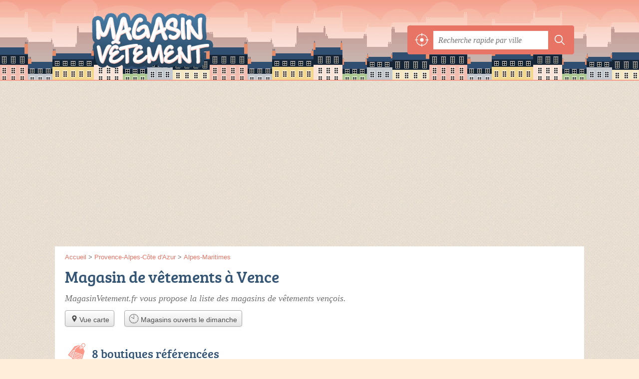

--- FILE ---
content_type: text/html; charset=utf-8
request_url: https://magasinvetement.fr/06/vence/
body_size: 9170
content:
<!DOCTYPE html>
<html lang="fr">
<head>
    <link rel="icon" type="image/png" href="/favicon.png"/>
<link rel="apple-touch-icon" href="/apple-touch-icon.png">
<link rel="apple-touch-icon" sizes="76x76" href="/apple-touch-icon-76x76.png">
<link rel="apple-touch-icon" sizes="120x120" href="/apple-touch-icon-120x120.png">
<link rel="apple-touch-icon" sizes="152x152" href="/apple-touch-icon-152x152.png">



<meta charset="utf-8">
<meta name="viewport" content="width=device-width, initial-scale=1">
<title>Magasin de vêtements Vence - Boutiques 06140</title>
<meta name="csrf-token" content="OLBriPYzaG4BDa0FklaZCIJ4gVPKIMLRXM2fLdt3">
<meta name="description" content="Magasins de vêtements à Vence (06140) : horaires, adresse, téléphone, dégustations &amp; conseils pour vous habiller.">

<meta name="msapplication-TileImage" content="/ms-tile.png"/>
<meta name="msapplication-TileColor" content="#ffffff"/>

    <link rel="preload" href="https://magasinvetement.fr/build/assets/breeserif-regular-webfont-DYs39vFH.woff2" as="font" type="font/woff2"/>

<script>
    window.viewPortWidth = Math.max(document.documentElement.clientWidth, window.innerWidth || 0);
    window.spwidth = window.innerWidth || document.documentElement.clientWidth || document.body.clientWidth;
    window.spBBInserted = window.spSqrInserted = window.spMobInserted = 0;
    window.inssense=function(e,n,i,d,s,a,t){if(loadsense(),t=typeof t<"u"&&t!==null?t:!1,a=typeof a<"u"&&a!==null?a:!1,d=typeof d<"u"&&d!==null?d:0,viewPortWidth<d||(s=typeof s<"u"&&s!==null?s:99999999,viewPortWidth>s))return!1;let l=0,o;e==="auto"&&n==="auto"?(o='<ins class="adsbygoogle" style="display:block" data-ad-client="ca-pub-2478488084860860" data-ad-slot="'+i+'" data-ad-format="auto" data-full-width-responsive="true"></ins>',l=500):o='<ins class="adsbygoogle" style="display:inline-block;width:'+e+"px;height:"+n+'px" data-ad-client="ca-pub-2478488084860860" data-ad-slot="'+i+'"></ins>',a&&(o='<div style="text-align:center">'+o+"</div>"),t!==!1&&document.getElementById(t)?document.getElementById(t).innerHTML=o:document.write(o),setTimeout(function(){(adsbygoogle=window.adsbygoogle||[]).push({})},l)};window.loadsense=function(){if(!window.senseloaded){let e=document.createElement("script");e.type="text/javascript",e.async=!0,e.src="https://pagead2.googlesyndication.com/pagead/js/adsbygoogle.js";let n=document.getElementsByTagName("script")[0];n.parentNode.insertBefore(e,n),window.senseloaded=!0}};window.pjfb=function(e,n,i,d,s){e==="pjItemTop"||e==="pjItemSide"?inssense(300,250,s,null,null,!0,e):n===i===d===s?inssense("auto","auto",n,null,null,null,e):viewPortWidth>980?inssense(800,100,n,null,null,null,e):viewPortWidth>760?inssense(600,100,i,null,null,null,e):viewPortWidth>540?inssense(400,75,d,null,null,null,e):viewPortWidth>300&&inssense(300,250,s,null,null,!0,e)};window.pjnit=function(e){typeof pjwhat>"u"&&(window.pjwhat=e,window.pjver="v3",window.pjInserted=0,window.pjBlockToNbRes={},window.pjInsIds=[])};window.listsense=function(e,n,i,d){viewPortWidth>980?inssense(800,100,e):viewPortWidth>760?inssense(600,100,n):viewPortWidth>540?inssense(400,75,i):viewPortWidth>300&&inssense(300,250,d,null,null,!0)};window.shodev=function(e,n,i,d,s){let a={166:{category:"13",id:"bbd20f260b"},46174809:{category:"10",id:"ea9ddadcc8"},984589:{category:"80",id:"1e527e0a9b"},871136:{category:"14",id:"bd88546f78"},162:{category:"153",id:"a291f532b7"},48662:{category:"72",id:"d4dc558722"},125885:{category:"123",id:"000e89c4ad"},259963:{category:"22",id:"e66086cf90"},89663:{category:"78",id:"7aad988729"},418893:{category:"25",id:"4e3b158b47"},225874:{category:"8",id:"12ffc7b41a"},156:{category:"7",id:"53c9f312c0"},887451:{category:"145",id:"d484a328f6"},326233:{category:"1",id:"30fba2cb1e"},224333:{category:"159",id:"349ef956ba"},147445:{category:"47",id:"d8d89d375b"},886358:{category:"28",id:"d7caed3563"},557561:{category:"11",id:"f224b82d06"},899657:{category:"165",id:"5a55a467e9"},72:{category:"72",id:"vfedb9dd71fd"}};if(!(e in a))return;n=typeof n<"u"?n:"#7a7a7a",i=typeof i<"u"?i:"#4b4b4b",n=n.startsWith("#")?n:"#"+n,i=i.startsWith("#")?i:"#"+i,d=typeof d<"u"?d:"#fff",s=typeof s<"u"?s:"Demande de devis en ligne";let t=document.getElementsByClassName("intro");t.length<1&&(t=document.getElementsByClassName("others")),t.length>=1&&!t[t.length-1].classList.contains("info")&&(t=t[t.length-1],window.ifrshown=!1,window.showif=function(){if(!ifrshown){t.innerHTML+='<div id="v'+a[e].id+'d"></div>',window.vud_partenaire_id="1561",window.vud_categorie_id=a[e].category;let l=document.createElement("script");l.type="text/javascript",l.src="//www.viteundevis.com/"+a[e].id+"/"+vud_partenaire_id+"/"+vud_categorie_id+"/";let o=document.getElementsByTagName("script")[0];o.parentNode.insertBefore(l,o)}ifrshown=!0},t.innerHTML+='<br/><br/><a id="devisbtn" href="javascript:void(0)" onclick="showif()" style="box-shadow: 0 3px '+i+"; font-family: 'Lucida Grande', Arial; padding : 5px; font-style: normal; display: inline-block; background: "+n+"; color : "+d+'; border-radius: 5px;">'+s+"</a>")};

</script>

<style>
    svg {
        width: 16px;
    }
</style>

<link rel="preload" as="style" href="https://magasinvetement.fr/build/assets/style-BHfOcM09.css" /><link rel="preload" as="style" href="https://magasinvetement.fr/build/assets/main-B5Ms4L7J.css" /><link rel="modulepreload" href="https://magasinvetement.fr/build/assets/script-DCo9Vav5.js" /><link rel="stylesheet" href="https://magasinvetement.fr/build/assets/style-BHfOcM09.css" data-navigate-track="reload" /><link rel="stylesheet" href="https://magasinvetement.fr/build/assets/main-B5Ms4L7J.css" data-navigate-track="reload" /><script type="module" src="https://magasinvetement.fr/build/assets/script-DCo9Vav5.js" data-navigate-track="reload"></script>
<script>
    function askGeo(redirectTo = null) {
        if ("geolocation" in navigator) {
            var timeoutVal = 10 * 1000;
            var maxAge = 5 * 60 * 1000;
            redirectTo = redirectTo ?? window.location.pathname;
            navigator.geolocation.getCurrentPosition(function (position) {
                window.location = window.location.origin + redirectTo + "?lat=" + position.coords.latitude + "&long=" + position.coords.longitude;
            }, function (error) {
                var errors = {
                    2: 'Votre position n\'est pas accessible',
                    3: 'Problème dans la recherche de position'
                };
                if (error.code == 2 || error.code == 3) {
                    alert("Erreur : " + errors[error.code]);
                } else {
                    alert("Impossible de vos géolocaliser, désolé.");
                }
            }, {enableHighAccuracy: true, timeout: timeoutVal, maximumAge: maxAge});
        } else {
            alert('Votre navigateur ne supporte pas la géolocalisation, désolé.');
        }
    }
</script>
    <script>
  (function(i,s,o,g,r,a,m){i['GoogleAnalyticsObject']=r;i[r]=i[r]||function(){
  (i[r].q=i[r].q||[]).push(arguments)},i[r].l=1*new Date();a=s.createElement(o),
  m=s.getElementsByTagName(o)[0];a.async=1;a.src=g;m.parentNode.insertBefore(a,m)
  })(window,document,'script','//www.google-analytics.com/analytics.js','ga');

  toto = '2804795';
  ga('create', 'UA-'+toto+'-51', 'magasinvetement.fr');
  ga('send', 'pageview');

</script>
</head>
<body class="">
<header id="h">
    <div class="c">
        <a href="/" class="logo">MagasinVetement.fr</a>
        <div id="s">
    <form method="get" action="/recherche">
        <p>
            <button onclick="askGeo('/recherche')" class="geoloc" type="button">
                <svg version="1.1" viewBox="0 0 100 100" xmlns="http://www.w3.org/2000/svg">
                    <g>
                        <path d="m50 36.875c-7.1875 0-13.125 5.9375-13.125 13.125s5.9375 13.125 13.125 13.125 13.125-5.9375 13.125-13.125-5.9375-13.125-13.125-13.125z"/>
                        <path d="m95.938 47.5h-4.375c-1.25-20.938-18.125-37.812-39.062-39.062v-4.375c0-1.25-0.9375-2.5-2.5-2.5s-2.5 0.9375-2.5 2.5v4.375c-20.938 1.25-37.812 18.125-39.062 39.062h-4.375c-1.25 0-2.5 0.9375-2.5 2.5s0.9375 2.5 2.5 2.5h4.375c1.25 21.25 18.125 38.125 39.062 39.062v4.375c0 1.25 0.9375 2.5 2.5 2.5s2.5-0.9375 2.5-2.5v-4.375c21.25-1.25 38.125-18.125 39.062-39.062h4.375c1.25 0 2.5-0.9375 2.5-2.5s-0.9375-2.5-2.5-2.5zm-43.438 39.375v-8.75c0-1.25-0.9375-2.5-2.5-2.5s-2.5 0.9375-2.5 2.5v8.4375c-18.438-1.25-33.125-15.938-34.375-34.375h8.4375c1.25 0 2.5-0.9375 2.5-2.5s-0.9375-2.5-2.5-2.5h-8.4375c1.25-18.438 15.938-33.125 34.375-34.375v9.0625c0 1.25 0.9375 2.5 2.5 2.5s2.5-0.9375 2.5-2.5v-8.75c18.438 1.25 33.125 15.938 34.375 34.375h-8.75c-1.25 0-2.5 0.9375-2.5 2.5s0.9375 2.5 2.5 2.5h8.4375c-0.9375 18.438-15.625 33.125-34.062 34.375z"/>
                    </g>
                </svg>
            </button>
            <input class="text" type="text" name="q"
                   value=""
                   placeholder="Recherche rapide par ville"
                   autocomplete="off" enterkeyhint="search"/>
            <button type="submit">
                <svg width="20" height="20" version="1.1" viewBox="0 0 100 100" xmlns="http://www.w3.org/2000/svg">
                    <path d="m43 14c-15.98 0-29 13.02-29 29s13.02 29 29 29c6.9102 0 13.258-2.4414 18.25-6.5l19.625 19.625c1.1719 1.1719 3.0781 1.1719 4.25 0s1.1719-3.0469 0-4.2188l-19.625-19.625c4.0664-4.9922 6.5-11.363 6.5-18.281 0-15.98-13.02-29-29-29zm0 6c12.738 0 23 10.262 23 23s-10.262 23-23 23-23-10.262-23-23 10.262-23 23-23z"/>
                </svg>
            </button>
        </p>
    </form>
</div>
    </div>
</header>

<style>.fc-consent-root h2:before {
        content: none;
    }</style>

<div id="p">
    <div class="c">
                    <ol vocab="https://schema.org/" typeof="BreadcrumbList" class="bread"><li property="itemListElement" typeof="ListItem"><a property="item" typeof="WebPage" href="/"><span property="name">Accueil</span></a><meta property="position" content="0"><span class="sepa">&nbsp;&gt;&nbsp;</span></li><li property="itemListElement" typeof="ListItem"><a property="item" typeof="WebPage" href="/provence-alpes-cote-d-azur/"><span property="name">Provence-Alpes-Côte d&#039;Azur</span></a><meta property="position" content="1"><span class="sepa">&nbsp;&gt;&nbsp;</span></li><li property="itemListElement" typeof="ListItem"><a property="item" typeof="WebPage" href="/06/"><span property="name">Alpes-Maritimes</span></a><meta property="position" content="2"></li></ol>

        
        <div class="bw">

        
        <h1>Magasin de vêtements à Vence</h1>

                    <p class="intro">
                MagasinVetement.fr vous propose la liste des <em>magasins de vêtements vençois</em>.
            </p>

            
            <ul class="displays">
                    <li><div class="greyBtn"><span><a href="/06/vence/carte"><svg class="mapIcon" version="1.1" viewBox="0 0 100 100" xmlns="http://www.w3.org/2000/svg"><path
     d="m50 16.668c-12.707 0-22.918 10.207-22.918 22.918 0 12.707 22.918 43.75 22.918 43.75s22.918-31.043 22.918-43.75c0-12.711-10.211-22.918-22.918-22.918zm0 33.332c-5.832 0-10.418-4.582-10.418-10.418 0-5.832 4.582-10.418 10.418-10.418 5.832 0 10.418 4.582 10.418 10.418 0 5.8359-4.5859 10.418-10.418 10.418z"/></svg>Vue carte</a></span></div></li><li><div class="greyBtn"><span><a href="/06/vence/ouvert-dimanche"><svg class="specialOpenIcon" version="1.1" viewBox="0 0 100 100" xmlns="http://www.w3.org/2000/svg"><g><path
                                    d="m50 96.875c-25.848 0-46.875-21.027-46.875-46.875s21.027-46.875 46.875-46.875 46.875 21.027 46.875 46.875-21.027 46.875-46.875 46.875zm0-90c-23.777 0-43.125 19.348-43.125 43.125s19.348 43.125 43.125 43.125 43.125-19.348 43.125-43.125-19.348-43.125-43.125-43.125z"/><path d="m84.145 28.125l1.8594 3.2578-3.5156 2.0078-1.8594-3.2578z"/><path d="m86.449 48.125h4.0508v3.75h-4.0508z"/><path d="m51.863 85.465l0.019531 4.0547-3.75 0.019531-0.019531-4.0547z"/><path d="m30.148 80.625l3.2461 1.875-2.0273 3.5078-3.2461-1.875z"/><path d="m82.504 66.594l3.5039 2.0312-1.8789 3.2422-3.5039-2.0312z"/><path d="m69.848 80.617l2.0273 3.5078-3.2461 1.875-2.0273-3.5078z"/><path d="m68.621 13.996l3.2461 1.875-2.0234 3.5039-3.2461-1.875z"/><path d="m17.316 66.262l1.8594 3.2578-3.5156 2.0078-1.8594-3.2578z"/><path d="m9.5 48.125h4.0508v3.75h-4.0508z"/><path d="m15.945 28.008l3.5039 2.0312-1.8828 3.2461-3.5039-2.0312z"/><path d="m31.375 13.996l2.0234 3.5078-3.2461 1.875-2.0234-3.5078z"/><path
            d="m51.875 47.707v-37.129c0-1.0352-0.83984-1.875-1.875-1.875s-1.875 0.83984-1.875 1.875v36.172l-22.223-12.824c-0.89453-0.51953-2.043-0.21094-2.5625 0.6875-0.51953 0.89453-0.21094 2.043 0.6875 2.5625l23.043 13.305c0.23047 1.4102 1.4492 2.4961 2.9297 2.4961 1.6406 0 2.9766-1.3359 2.9766-2.9766 0-0.92578-0.4375-1.7461-1.1016-2.293z"/></g></svg> Magasins ouverts le  dimanche</a></span></div></li>
                </ul>
        
        

                    
            
                                                    </div>

    
            
        
            
    <div class="section items">
        <h2>8 boutiques référencées</h2>

        <span id="slg" data-slg="06140"></span>
    <div class="item nfolvl0">
            <h3>
            <a href="/06/vence/alexandra-chaussures-benchetrit-mireille-1enx">Alexandra Chaussures BENCHETRIT Mireille</a>
        </h3>
    
    <p class="sub">Résidence Villeneuve 195 Place Grand Jardin, 06140 Vence</p>

    
                
        <p class="more tpsv ">
                <span class="type">Magasin Femme</span>


        
            </p>

    
    <div class="btn" id="c1enx">
                                                <a href="/06/vence/alexandra-chaussures-benchetrit-mireille-1enx#telephone" class="c2call greyBtn c-button__phone" type="button" data-c2call="/06/vence/alexandra-chaussures-benchetrit-mireille-1enx/tel">
                    <span><svg viewBox="0 0 100 100"><use xlink:href="#icon-phone"/></svg> Téléphone</span>
                </a>
                        </div>
    <div class="illu">
            </div>
    <a class="mobileLink" href="/06/vence/alexandra-chaussures-benchetrit-mireille-1enx">
        <span>Alexandra Chaussures BENCHETRIT Mireille</span>
    </a>
</div>

    
    

    <div class="item hasrt nfolvl3">
            <h3>
            <a href="/06/vence/dubois-caroline-1k37">DUBOIS Caroline</a>
        </h3>
    
    <p class="sub">42 avenue Marcellin Maurel, 06140 Vence</p>

    
                        <p class="oprt more dos">
                                <!-- opnow data-id="1k37" -->
                        
            <span class="openNow soonClose">
            Ouverte jusqu'à 19h
                        </span>
                <!-- /opnow -->
                                                    <span class="sep">-</span>
                                <span class="shortRatings"><span class="ratings r50">
            <svg class="svgratings">
                <use xlink:href="#stars-5-0-star"/>
            </svg>
            5,0 étoiles sur 5</span>
            <span class="ratingsStats">4 avis</span>
        </span>
                        </p>
            
        <p class="more tpsv ">
                <span class="type">Magasin Femme</span>


        
                                    <span class="sep">-</span>
                        <span class="servicesList"><span class="icon-chaussures">chaussures</span></span>


            </p>

    
    <div class="btn" id="c1k37">
                                    <a href="/06/vence/dubois-caroline-1k37#horaires" class="greyBtn c-button__openings">
                    <span><svg viewBox="0 0 100 100"><use xlink:href="#icon-openings"/></svg> Horaires</span>
                </a>
                                        <a href="/06/vence/dubois-caroline-1k37#telephone" class="c2call greyBtn c-button__phone" type="button" data-c2call="/06/vence/dubois-caroline-1k37/tel">
                    <span><svg viewBox="0 0 100 100"><use xlink:href="#icon-phone"/></svg> Téléphone</span>
                </a>
                        </div>
    <div class="illu">
            </div>
    <a class="mobileLink" href="/06/vence/dubois-caroline-1k37">
        <span>DUBOIS Caroline</span>
    </a>
</div>

    
    

    <div class="item hasrt nfolvl3">
            <h3>
            <a href="/06/vence/l-atelier-francais-23bn">L&#039;Atelier Français</a>
        </h3>
    
    <p class="sub">3 place du Frêne, 06140 Vence</p>

    
                        <p class="oprt more dos">
                                <!-- opnow data-id="23bn" -->
            
                    
                            
                <span class="closedNow">Fermé, ouvre demain à 9h30</span>
                            <!-- /opnow -->
                                                    <span class="sep">-</span>
                                <span class="shortRatings"><span class="ratings r50">
            <svg class="svgratings">
                <use xlink:href="#stars-5-0-star"/>
            </svg>
            5,0 étoiles sur 5</span>
            <span class="ratingsStats">53 avis</span>
        </span>
                        </p>
            
        <p class="more tpsv ">
                <span class="type">Magasin Femme et Homme</span>


        
            </p>

    
    <div class="btn" id="c23bn">
                                    <a href="/06/vence/l-atelier-francais-23bn#horaires" class="greyBtn c-button__openings">
                    <span><svg viewBox="0 0 100 100"><use xlink:href="#icon-openings"/></svg> Horaires</span>
                </a>
                                        <a href="/06/vence/l-atelier-francais-23bn#telephone" class="c2call greyBtn c-button__phone" type="button" data-c2call="/06/vence/l-atelier-francais-23bn/tel">
                    <span><svg viewBox="0 0 100 100"><use xlink:href="#icon-phone"/></svg> Téléphone</span>
                </a>
                        </div>
    <div class="illu">
            </div>
    <a class="mobileLink" href="/06/vence/l-atelier-francais-23bn">
        <span>L&#039;Atelier Français</span>
    </a>
</div>

    
    </div><div class="be wide">
    <script type="text/javascript">
if(typeof pjwhat === 'undefined') {
    window.pjwhat = "magasin vêtement";
    window.pjver = 'v3';
    window.pjPerPage = 1;
    window.pjInserted = 0;
    window.pjBlockToNbRes = {
        "pjsleads1" : "3",
        "pjsleads2" : "1",
        "pjsleads3" : "2"
    };
    window.pjInsIds = [];
}

if(document.getElementById("slg") && pjInserted < pjPerPage) {
    pjInserted++;
    window.pjInsIds[window.pjInsIds.length] = 'pjsleads'+pjInserted;
    document.write('<ins id="pjsleads'+pjInserted+'"></ins>');
} else {
    if (viewPortWidth > 980) {
        inssense(800, 100, 9063460053);
    } else if (viewPortWidth > 760) {
        inssense(600, 100, 7586726854);
    } else if (viewPortWidth > 540) {
        inssense(400, 75, 6109993656);
    } else if (viewPortWidth > 300) {
        inssense(300, 250, 3322979256, null, null, true);
    }
}
    </script>
</div><div class="items">

    <div class="item nfolvl1">
            <h3>
            <a href="/06/vence/la-fee-a-vence-29e9">La Fee A Vence</a>
        </h3>
    
    <p class="sub">19 Avenue Marcellin Maurel, 06140 Vence</p>

    
                        <p class="oprt more ">
                                <!-- opnow data-id="29e9" -->
            
                    
                            
                <span class="closedNow">Fermé, ouvre demain à 10h</span>
                            <!-- /opnow -->
                                                            </p>
            
        <p class="more tpsv ">
                <span class="type">Magasin Femme</span>


        
            </p>

    
    <div class="btn" id="c29e9">
                                    <a href="/06/vence/la-fee-a-vence-29e9#horaires" class="greyBtn c-button__openings">
                    <span><svg viewBox="0 0 100 100"><use xlink:href="#icon-openings"/></svg> Horaires</span>
                </a>
                                        <a href="/06/vence/la-fee-a-vence-29e9#telephone" class="c2call greyBtn c-button__phone" type="button" data-c2call="/06/vence/la-fee-a-vence-29e9/tel">
                    <span><svg viewBox="0 0 100 100"><use xlink:href="#icon-phone"/></svg> Téléphone</span>
                </a>
                        </div>
    <div class="illu">
            </div>
    <a class="mobileLink" href="/06/vence/la-fee-a-vence-29e9">
        <span>La Fee A Vence</span>
    </a>
</div>

    
    

    <div class="item hasrt nfolvl3">
            <h3>
            <a href="/06/vence/le-pitchoun-2ige">Le pitchoun</a>
        </h3>
    
    <p class="sub">13 Rue de l&#039;Évêché, 06140 Vence</p>

    
                        <p class="oprt more dos">
                                <!-- opnow data-id="2ige" -->
            
                    
                            
                <span class="closedNow">Fermé, ouvre demain à 10h</span>
                            <!-- /opnow -->
                                                    <span class="sep">-</span>
                                <span class="shortRatings"><span class="ratings r45">
            <svg class="svgratings">
                <use xlink:href="#stars-4-5-star"/>
            </svg>
            4,5 étoiles sur 5</span>
            <span class="ratingsStats">13 avis</span>
        </span>
                        </p>
            
        <p class="more tpsv ">
                <span class="type def">Magasin de vêtements</span>


        
            </p>

    
    <div class="btn" id="c2ige">
                                    <a href="/06/vence/le-pitchoun-2ige#horaires" class="greyBtn c-button__openings">
                    <span><svg viewBox="0 0 100 100"><use xlink:href="#icon-openings"/></svg> Horaires</span>
                </a>
                                        <a href="/06/vence/le-pitchoun-2ige#telephone" class="c2call greyBtn c-button__phone" type="button" data-c2call="/06/vence/le-pitchoun-2ige/tel">
                    <span><svg viewBox="0 0 100 100"><use xlink:href="#icon-phone"/></svg> Téléphone</span>
                </a>
                        </div>
    <div class="illu">
            </div>
    <a class="mobileLink" href="/06/vence/le-pitchoun-2ige">
        <span>Le pitchoun</span>
    </a>
</div>

    
    

    <div class="item nfolvl2">
            <h3>
            <a href="/06/vence/lm-boutique-2kpn">LM Boutique</a>
        </h3>
    
    <p class="sub">34 avenue Marcellin Maurel, 06140 Vence</p>

    
                        <p class="oprt more ">
                                <!-- opnow data-id="2kpn" -->
            
                    
                            
                <span class="closedNow">Fermé, ouvre demain à 9h30</span>
                            <!-- /opnow -->
                                                            </p>
            
        <p class="more tpsv ">
                <span class="type def">Magasin de vêtements</span>


        
            </p>

    
    <div class="btn" id="c2kpn">
                                    <a href="/06/vence/lm-boutique-2kpn#horaires" class="greyBtn c-button__openings">
                    <span><svg viewBox="0 0 100 100"><use xlink:href="#icon-openings"/></svg> Horaires</span>
                </a>
                                    </div>
    <div class="illu">
            </div>
    <a class="mobileLink" href="/06/vence/lm-boutique-2kpn">
        <span>LM Boutique</span>
    </a>
</div>

    
    </div><div class="be wide">
    <script type="text/javascript">
if(typeof pjwhat === 'undefined') {
    window.pjwhat = "magasin vêtement";
    window.pjver = 'v3';
    window.pjPerPage = 1;
    window.pjInserted = 0;
    window.pjBlockToNbRes = {
        "pjsleads1" : "3",
        "pjsleads2" : "1",
        "pjsleads3" : "2"
    };
    window.pjInsIds = [];
}

if(document.getElementById("slg") && pjInserted < pjPerPage) {
    pjInserted++;
    window.pjInsIds[window.pjInsIds.length] = 'pjsleads'+pjInserted;
    document.write('<ins id="pjsleads'+pjInserted+'"></ins>');
} else {
    if (viewPortWidth > 980) {
        inssense(800, 100, 9063460053);
    } else if (viewPortWidth > 760) {
        inssense(600, 100, 7586726854);
    } else if (viewPortWidth > 540) {
        inssense(400, 75, 6109993656);
    } else if (viewPortWidth > 300) {
        inssense(300, 250, 3322979256, null, null, true);
    }
}
    </script>
</div><div class="items">

    <div class="item hasrt nfolvl3">
            <h3>
            <a href="/06/vence/outfit-1nor">Outfit</a>
        </h3>
    
    <p class="sub">1 Rue du Peyra, 06140 Vence</p>

    
                        <p class="oprt more dos">
                                <!-- opnow data-id="1nor" -->
            
                    
                            
                <span class="closedNow">Fermé, ouvre demain à 10h30</span>
                            <!-- /opnow -->
                                                    <span class="sep">-</span>
                                <span class="shortRatings"><span class="ratings r40">
            <svg class="svgratings">
                <use xlink:href="#stars-4-0-star"/>
            </svg>
            4,0 étoiles sur 5</span>
            <span class="ratingsStats">6 avis</span>
        </span>
                        </p>
            
        <p class="more tpsv ">
                <span class="type">Magasin Femme</span>


        
                                    <span class="sep">-</span>
                        <span class="servicesList"><span class="icon-chaussures">chaussures</span>, <span class="icon-livraison">livraison</span>, <span class="icon-luxe">luxe</span>, <span class="icon-pret-porter">prêt-à-porter</span>, <span class="icon-retouches">retouches</span>, <span class="icon-vente-en-ligne">vente en ligne</span></span>


            </p>

    
    <div class="btn" id="c1nor">
                                    <a href="/06/vence/outfit-1nor#horaires" class="greyBtn c-button__openings">
                    <span><svg viewBox="0 0 100 100"><use xlink:href="#icon-openings"/></svg> Horaires</span>
                </a>
                                        <a href="/06/vence/outfit-1nor#telephone" class="c2call greyBtn c-button__phone" type="button" data-c2call="/06/vence/outfit-1nor/tel">
                    <span><svg viewBox="0 0 100 100"><use xlink:href="#icon-phone"/></svg> Téléphone</span>
                </a>
                        </div>
    <div class="illu">
            </div>
    <a class="mobileLink" href="/06/vence/outfit-1nor">
        <span>Outfit</span>
    </a>
</div>

    
    

    <div class="item last hasrt nfolvl3">
            <h3>
            <a href="/06/vence/staff-2c3s">Staff</a>
        </h3>
    
    <p class="sub">16 place du Grand Jardin, 06140 Vence</p>

    
                        <p class="oprt more dos">
                                <!-- opnow data-id="2c3s" -->
                        
            <span class="openNow">Ouvert jusqu'à 19h30</span>
                <!-- /opnow -->
                                                    <span class="sep">-</span>
                                <span class="shortRatings"><span class="ratings r50">
            <svg class="svgratings">
                <use xlink:href="#stars-5-0-star"/>
            </svg>
            5,0 étoiles sur 5</span>
            <span class="ratingsStats">11 avis</span>
        </span>
                        </p>
            
        <p class="more tpsv ">
                <span class="type">Magasin Femme</span>


        
                                    <span class="sep">-</span>
                        <span class="servicesList"><span class="icon-accessoires">accessoires</span></span>


            </p>

    
    <div class="btn" id="c2c3s">
                                    <a href="/06/vence/staff-2c3s#horaires" class="greyBtn c-button__openings">
                    <span><svg viewBox="0 0 100 100"><use xlink:href="#icon-openings"/></svg> Horaires</span>
                </a>
                                        <a href="/06/vence/staff-2c3s#telephone" class="c2call greyBtn c-button__phone" type="button" data-c2call="/06/vence/staff-2c3s/tel">
                    <span><svg viewBox="0 0 100 100"><use xlink:href="#icon-phone"/></svg> Téléphone</span>
                </a>
                        </div>
    <div class="illu">
            </div>
    <a class="mobileLink" href="/06/vence/staff-2c3s">
        <span>Staff</span>
    </a>
</div>

    
    





    <svg id="stars" style="display: none;" version="1.1">
    <symbol id="stars-full-star" class="stars-full-star" viewBox="0 0 102 18">
        <path d="M9.5 14.25l-5.584 2.936 1.066-6.218L.465 6.564l6.243-.907L9.5 0l2.792 5.657 6.243.907-4.517 4.404 1.066 6.218Z" />
    </symbol>

    <symbol id="stars-empty-star" class="stars-empty-star" viewBox="0 0 102 18">
        <path d="M9.5 14.25l-5.584 2.936 1.066-6.218L.465 6.564l6.243-.907L9.5 0l2.792 5.657 6.243.907-4.517 4.404 1.066 6.218Z" />
    </symbol>

    <symbol id="stars-half-star" viewBox="0 0 102 18">
        <path d="M9.5 14.25l-5.584 2.936 1.066-6.218L.465 6.564l6.243-.907L9.5 0" />
    </symbol>

    <symbol id="stars-all-star" viewBox="0 0 102 18">
        <use xlink:href="#stars-empty-star" />
        <use xlink:href="#stars-empty-star" transform="translate(21)" />
        <use xlink:href="#stars-empty-star" transform="translate(42)" />
        <use xlink:href="#stars-empty-star" transform="translate(63)" />
        <use xlink:href="#stars-empty-star" transform="translate(84)" />
    </symbol>

    <symbol id="stars-0-0-star" viewBox="0 0 102 18">
        <use xlink:href="#stars-all-star"/>
    </symbol>

    <symbol id="stars-0-5-star" viewBox="0 0 102 18">
        <use xlink:href="#stars-0-0-star" />
        <use xlink:href="#stars-half-star" />
    </symbol>

    <symbol id="stars-1-0-star" viewBox="0 0 102 18">
        <use xlink:href="#stars-0-0-star" />
        <use xlink:href="#stars-full-star" />
    </symbol>

    <symbol id="stars-1-5-star" viewBox="0 0 102 18">
        <use xlink:href="#stars-1-0-star" />
        <use xlink:href="#stars-half-star" transform="translate(21)" />
    </symbol>

    <symbol id="stars-2-0-star" viewBox="0 0 102 18">
        <use xlink:href="#stars-1-0-star" />
        <use xlink:href="#stars-full-star" transform="translate(21)" />
    </symbol>

    <symbol id="stars-2-5-star" viewBox="0 0 102 18">
        <use xlink:href="#stars-2-0-star" />
        <use xlink:href="#stars-half-star" transform="translate(42)" />
    </symbol>

    <symbol id="stars-3-0-star" viewBox="0 0 102 18">
        <use xlink:href="#stars-2-0-star" />
        <use xlink:href="#stars-full-star" transform="translate(42)" />
    </symbol>

    <symbol id="stars-3-5-star" viewBox="0 0 102 18">
        <use xlink:href="#stars-3-0-star" />
        <use xlink:href="#stars-half-star" transform="translate(63)" />
    </symbol>

    <symbol id="stars-4-0-star" viewBox="0 0 102 18">
        <use xlink:href="#stars-3-0-star" />
        <use xlink:href="#stars-full-star" transform="translate(63)" />
    </symbol>

    <symbol id="stars-4-5-star" viewBox="0 0 102 18">
        <use xlink:href="#stars-4-0-star" />
        <use xlink:href="#stars-half-star" transform="translate(84)" />
    </symbol>

    <symbol id="stars-5-0-star" viewBox="0 0 102 18">
        <use xlink:href="#stars-4-0-star" />
        <use xlink:href="#stars-full-star" transform="translate(84)" />
    </symbol>
</svg>

    <svg style="display: none;" version="1.1">
    <symbol id="icon-info" viewBox="0 0 100 100">
        <path d="m62.078 27.457c1.9492-1.8164 2.9219-4.0156 2.9219-6.5977 0-2.5781-0.97266-4.7773-2.9219-6.6094-1.9492-1.8281-4.293-2.75-7.0352-2.75-2.7344 0-5.0977 0.92188-7.0586 2.75-1.9492 1.832-2.9375 4.0312-2.9375 6.6094 0 2.582 0.98828 4.7812 2.9375 6.5977 1.9609 1.8125 4.3242 2.7227 7.0586 2.7227 2.7422 0 5.0859-0.91016 7.0352-2.7227zm-4.4922 60.625c3.5156-1.6484 5.375-4.7383 3.5508-6.1562-1.0547-0.8125-2.4336 0.53516-3.4414 0.53516-2.1602 0-3.6836-0.35547-4.5586-1.0664-0.88672-0.71875-1.3125-2.0508-1.3125-4.0156 0-0.78516 0.125-1.9375 0.39453-3.457 0.26953-1.5273 0.58203-2.8906 0.91797-4.082l4.1797-14.797c0.39062-1.3594 0.68359-2.8555 0.83984-4.4766 0.14453-1.6406 0.22266-2.7734 0.22266-3.4141 0-3.1133-1.0977-5.6523-3.2812-7.6055-2.1758-1.9492-5.2891-2.9297-9.3203-2.9297-2.2422 0-4.6289 0.32812-7.125 1.1953-4.8945 1.7188-3.8086 5.9844-2.7227 5.9844 2.207 0 3.6836 0.375 4.4688 1.1211 0.78516 0.74219 1.1875 2.0625 1.1875 3.9648 0 1.043-0.14453 2.2188-0.39063 3.4844-0.25781 1.2695-0.55859 2.625-0.94141 4.043l-4.1992 14.855c-0.35938 1.5625-0.62891 2.957-0.80859 4.1992-0.16797 1.2422-0.24609 2.4531-0.24609 3.6445 0 3.0469 1.1211 5.5625 3.3711 7.5508 2.2539 1.9922 5.7148 3.8398 9.7695 3.8398 2.6328 0 6.3945-0.98047 9.4453-2.418z"/>
    </symbol>
    <symbol id="icon-phone" viewBox="0 0 100 100">
        <path
            d="m12.312 24.324s0.30078-3.3047 3.0039-6.6055c3.0039-3.6055 5.1055-5.1055 5.1055-5.1055s1.5-1.5 3.9023 0.30078c2.4023 1.8008 13.215 11.109 13.215 11.109s3.0039 3.6055 1.5 6.3047c-1.8008 2.7031-6.9062 7.8086-6.9062 7.8086s-0.90234 1.2031 1.2031 5.1055c3.0039 5.707 18.02 20.723 23.422 23.422 3.9023 2.1016 5.1055 1.2031 5.1055 1.2031s5.4062-5.1055 8.1094-6.6055c2.7031-1.8008 6.0078 1.5 6.0078 1.5s9.3086 10.512 11.109 13.215c1.8008 2.4023 0.30078 3.6055 0.30078 3.6055s-1.5 2.4023-4.8047 5.1055c-3.6055 2.7031-6.6055 3.0039-6.6055 3.0039-24.926 4.5039-68.168-38.738-63.664-63.363z"
            fill-rule="evenodd"/>
    </symbol>
    <symbol id="icon-openings" viewBox="0 0 100 100">
        <path
            d="m50 6c-24.266 0-44 19.734-44 44s19.734 44 44 44 44-19.734 44-44-19.734-44-44-44zm0 6c21.023 0 38 16.977 38 38s-16.977 38-38 38-38-16.977-38-38 16.977-38 38-38zm0 6c-1.6562 0-3 1.3438-3 3v29c0 1.1094 0.60547 2.0742 1.5 2.5938l23.375 13.5c1.4336 0.82812 3.2656 0.33984 4.0938-1.0938s0.33984-3.2656-1.0938-4.0938l-21.875-12.625v-27.281c0-1.6562-1.3438-3-3-3z"/>
    </symbol>
</svg>

        
    </div>
    
    
    
            <div class="section">
            <p>
                MagasinVetement recense également d'autres magasins homme dans les Alpes-Maritimes, par exemple : un <a href="/06/nice/">magasin sur Nice</a>, les  <a href="/06/antibes/">magasins à Antibes</a>, un <a href="/06/cannes/">magasin à Cannes</a>.
            </p>
        </div>

        
        <div class="section">
            <p>
                Cette page "<em>magasin de vêtements Vence</em>" est accessible via les liens : <a href="/provence-alpes-cote-d-azur/">magasin de vêtements Provence-Alpes-Côte d'Azur</a>, <a href="/06/">magasin de vêtements 06</a>, <a href="/06/vence/">magasin de vêtements Vence</a>.
            </p>
        </div>

            </div>
</div>

<footer id="f">
    <div class="c">
        <p class="o-p">MagasinVetement.fr vous aide à trouver les magasins de vêtements pour homme, femme ou enfant dans toutes les villes de France.</p>

        

        <p class="copy">&copy; 2026
            <a href="/">MagasinVetement.fr</a>
            <span>-</span>
            <a href="/mentions">Mentions légales</a>
                        -
            <a href="/contact">Contact</a>
        </p>

    </div>

    <div class="illu"></div>

</footer>


<div id="nav">
    <a class="home" href="/" rel="home">
        <svg width="16px" height="16px" version="1.1" viewBox="0 0 100 100" xmlns="http://www.w3.org/2000/svg">
            <path d="m3.5625 58.629h7.9453v32.328c0 1.918 1.6445 3.5625 3.5625 3.5625h23.836c0.27344 0 0.82031 0 1.0977-0.27344v-29.863h19.727v30.137h0.54688 22.738c1.918 0 3.5625-1.6445 3.5625-3.5625v-32.328h9.8633c3.0156 0 4.6562-3.8359 2.4648-6.0273l-45.48-46.027c-1.3711-1.3711-3.5625-1.3711-4.9297 0l-47.398 46.027c-2.1914 1.918-0.82031 6.0273 2.4648 6.0273z"
                  fill-rule="evenodd"/>
        </svg>
        Accueil
    </a>
    <button onclick="askGeo('/recherche')" class="geoloc">
        <svg version="1.1" viewBox="0 0 100 100" xmlns="http://www.w3.org/2000/svg">
            <g>
                <path d="m50 36.875c-7.1875 0-13.125 5.9375-13.125 13.125s5.9375 13.125 13.125 13.125 13.125-5.9375 13.125-13.125-5.9375-13.125-13.125-13.125z"/>
                <path d="m95.938 47.5h-4.375c-1.25-20.938-18.125-37.812-39.062-39.062v-4.375c0-1.25-0.9375-2.5-2.5-2.5s-2.5 0.9375-2.5 2.5v4.375c-20.938 1.25-37.812 18.125-39.062 39.062h-4.375c-1.25 0-2.5 0.9375-2.5 2.5s0.9375 2.5 2.5 2.5h4.375c1.25 21.25 18.125 38.125 39.062 39.062v4.375c0 1.25 0.9375 2.5 2.5 2.5s2.5-0.9375 2.5-2.5v-4.375c21.25-1.25 38.125-18.125 39.062-39.062h4.375c1.25 0 2.5-0.9375 2.5-2.5s-0.9375-2.5-2.5-2.5zm-43.438 39.375v-8.75c0-1.25-0.9375-2.5-2.5-2.5s-2.5 0.9375-2.5 2.5v8.4375c-18.438-1.25-33.125-15.938-34.375-34.375h8.4375c1.25 0 2.5-0.9375 2.5-2.5s-0.9375-2.5-2.5-2.5h-8.4375c1.25-18.438 15.938-33.125 34.375-34.375v9.0625c0 1.25 0.9375 2.5 2.5 2.5s2.5-0.9375 2.5-2.5v-8.75c18.438 1.25 33.125 15.938 34.375 34.375h-8.75c-1.25 0-2.5 0.9375-2.5 2.5s0.9375 2.5 2.5 2.5h8.4375c-0.9375 18.438-15.625 33.125-34.062 34.375z"/>
            </g>
        </svg>
    </button>
    <a class="search" id="sButton" href="javascript:void(0)"
       onclick="if (document.querySelector('#s').classList.toggle('on')) document.querySelector('#s input[type=text]').focus()" rel="search">
        <svg width="16px" height="16px" version="1.1" viewBox="0 0 100 100" xmlns="http://www.w3.org/2000/svg">
            <path d="m85.207 79.375l-21.664-21.668c3.332-4.375 5.207-10 5.207-16.043 0-15-12.082-27.082-27.082-27.082s-27.086 12.086-27.086 27.086 12.082 27.082 27.082 27.082c6.043 0 11.457-1.875 16.043-5.207l21.668 21.668c0.83203 0.83203 1.875 1.25 2.918 1.25s2.082-0.41797 2.918-1.25c1.6641-1.668 1.6641-4.168-0.003907-5.8359zm-43.539-18.957c-10.418 0-18.75-8.332-18.75-18.75s8.332-18.75 18.75-18.75 18.75 8.332 18.75 18.75c0 10.414-8.3359 18.75-18.75 18.75z"/>
        </svg>
        Recherche
    </a>
</div>

<script>
    function commonPJFB(id) {
        return false
        // Keep this line below !!!!

    }

    if (window.pjInserted) {
        var _pjsleads = {
            "ads": [],
            "common": {
                "pjwhat": window.pjwhat,
                "pjwhere": document.getElementById("slg").dataset.slg,
                                "pjnbres": "3",
                "pjfallback": 'commonPJFB'
            }
        };

        for (var i = 0; i < window.pjInserted; i++) {
            var pjId = window.pjInsIds[i];
            var pjObj = {"pjid": pjId};
            if (pjId in window.pjBlockToNbRes) {
                pjObj.pjnbres = window.pjBlockToNbRes[pjId];
            }
            _pjsleads.ads[_pjsleads.ads.length] = pjObj;
        }

        (function () {
            var sle = document.createElement('script');
            sle.type = 'text/javascript';
            sle.async = true;
            sle.src = '//sle.pagesjaunes.fr/js/pj_locals.js';
            var s = document.getElementsByTagName('script')[0];
            s.parentNode.insertBefore(sle, s);
        })();
    }
</script>




</body>
</html>


--- FILE ---
content_type: text/html; charset=utf-8
request_url: https://www.google.com/recaptcha/api2/aframe
body_size: 270
content:
<!DOCTYPE HTML><html><head><meta http-equiv="content-type" content="text/html; charset=UTF-8"></head><body><script nonce="Bmv7RZ2zJT8KUCK8Gk8l9Q">/** Anti-fraud and anti-abuse applications only. See google.com/recaptcha */ try{var clients={'sodar':'https://pagead2.googlesyndication.com/pagead/sodar?'};window.addEventListener("message",function(a){try{if(a.source===window.parent){var b=JSON.parse(a.data);var c=clients[b['id']];if(c){var d=document.createElement('img');d.src=c+b['params']+'&rc='+(localStorage.getItem("rc::a")?sessionStorage.getItem("rc::b"):"");window.document.body.appendChild(d);sessionStorage.setItem("rc::e",parseInt(sessionStorage.getItem("rc::e")||0)+1);localStorage.setItem("rc::h",'1768844757609');}}}catch(b){}});window.parent.postMessage("_grecaptcha_ready", "*");}catch(b){}</script></body></html>

--- FILE ---
content_type: text/css
request_url: https://magasinvetement.fr/build/assets/main-B5Ms4L7J.css
body_size: 11517
content:
@font-face{font-family:bree_serifregular;font-style:normal;font-weight:400;font-display:auto;src:local("Bree Serif Regular"),url(/build/assets/breeserif-regular-webfont-DYs39vFH.woff2) format("woff2"),url(/build/assets/breeserif-regular-webfont-MGFRbdtB.woff) format("woff"),url(/build/assets/breeserif-regular-webfont-BonCSZlz.ttf) format("truetype");unicode-range:U+000-5FF}html,body{background-color:#ffefd9;color:#717171}@media screen and (min-width: 960px){html,body{background:#ffefd9 url(/build/assets/bg-BlDeycQ4.png) center top repeat}}a{color:#e77465}h1,h2,h3{font-family:bree_serifregular,sans-serif}h1,h2,h3{color:#345574}p.intro{color:#717171}#h{background-color:#fad6ca}@media screen and (min-width: 900px){#h{background-position-y:-127px;background-color:#ffcf00;border-bottom:2px solid #F4A18E}}#nav svg,.pit-qactions svg{fill:#fff!important}@media screen and (min-width: 541px) and (max-width: 760px){#h .c{height:116px!important}}@media screen and (max-width: 540px){#h{background:#f4a18e!important;background:linear-gradient(180deg,#f4a18e,#f1846b)!important}}#s{background:#e77465}#s input.text{color:#949494}#s svg{fill:#fff}.section{border-color:#eae9df}.pagination span{background:#eae9df}.pagination a{background:#e77465}table th,.openings{background:#d4d2de80}.openings div,.op_l{background:#335674}.tButton,.op_oo{background:#e77465}.tButton a{color:#fff}@media screen and (min-width: 900px){h2:before{background-position-x:0}h2.adresse:before{background-position-x:-48px}h2.transport:before{background-position-x:-96px}h2.info:before{background-position-x:-144px}h2.telephone:before{background-position-x:-192px}h2.horaires:before{background-position-x:-240px}}.icon-accessoires{background:transparent url([data-uri]) top left no-repeat}.icon-chaussures{background:transparent url([data-uri]) top left no-repeat}.icon-equitable{background:transparent url([data-uri]) top left no-repeat}.icon-femmes-enceintes{background:transparent url([data-uri]) top left no-repeat}.icon-grandes-tailles{background:transparent url([data-uri]) top left no-repeat}.icon-lingerie{background:transparent url([data-uri]) top left no-repeat}.icon-livraison{background:transparent url([data-uri]) top left no-repeat}.icon-luxe{background:transparent url([data-uri]) top left no-repeat}.icon-magasin-usine{background:transparent url([data-uri]) top left no-repeat}.icon-puericulture{background:transparent url([data-uri]) top left no-repeat}.icon-pret-porter{background:transparent url([data-uri]) top left no-repeat}.icon-retouches{background:transparent url([data-uri]) top left no-repeat}.icon-sport{background:transparent url([data-uri]) top left no-repeat}.icon-vente-en-ligne{background:transparent url([data-uri]) top left no-repeat}


--- FILE ---
content_type: text/plain
request_url: https://www.google-analytics.com/j/collect?v=1&_v=j102&a=1826158887&t=pageview&_s=1&dl=https%3A%2F%2Fmagasinvetement.fr%2F06%2Fvence%2F&ul=en-us%40posix&dt=Magasin%20de%20v%C3%AAtements%20Vence%20-%20Boutiques%2006140&sr=1280x720&vp=1280x720&_u=IEBAAAABAAAAACAAI~&jid=1830836032&gjid=788844382&cid=1583330775.1768844756&tid=UA-2804795-51&_gid=559988926.1768844756&_r=1&_slc=1&z=669745767
body_size: -451
content:
2,cG-4X1Q8HLW5C